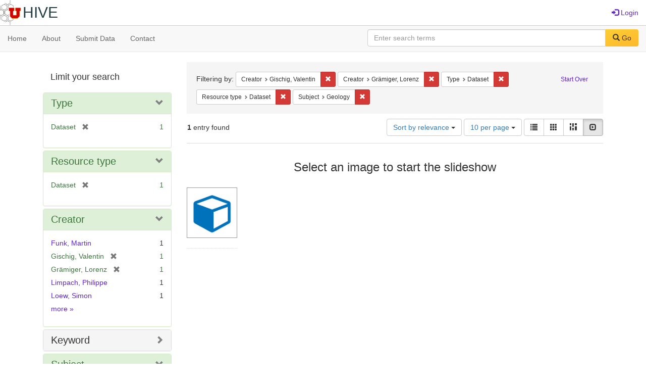

--- FILE ---
content_type: text/html; charset=utf-8
request_url: https://hive.utah.edu/catalog?f%5Bcreator_sim%5D%5B%5D=Gischig%2C+Valentin&f%5Bcreator_sim%5D%5B%5D=Gr%C3%A4miger%2C+Lorenz&f%5Bhuman_readable_type_sim%5D%5B%5D=Dataset&f%5Bresource_type_sim%5D%5B%5D=Dataset&f%5Bsubject_sim%5D%5B%5D=Geology&locale=en&per_page=10&sort=score+desc%2C+system_create_dtsi+desc&view=slideshow
body_size: 6122
content:

<!DOCTYPE html>
<html lang="en" prefix="og:http://ogp.me/ns#">
  <head>
    <meta name="csrf-param" content="authenticity_token" />
<meta name="csrf-token" content="NKq4WyvKiQ15cAuCtAx808sB3M7UEOekO05NWTLwi/DYOKOuVHiInK349KuqzM/ZCqmYIhMH2H2DSsDA319Oiw==" />
<meta charset="utf-8" />
<!-- added for use on small devices like phones -->
<meta name="viewport" content="width=device-width, initial-scale=1.0" maximum-scale="1">
<link rel="resourcesync" href="https://hive.utah.edu/capabilitylist?locale=en">

<!-- Twitter card metadata -->

<!-- Google Scholar metadata -->


<title>Index Catalog // Hive</title>

<!-- application css -->
<link rel="stylesheet" media="screen" href="/assets/application-4a6ff2669cb193f683abf96a5c556320f591c392c2550205c3caa7496b468c0c.css" />

<!-- application js -->
<script src="/assets/application-477b4dd399f4a37959ca35a06b4b7129cb2774102380f8416a68731174178b2d.js"></script>

<style>
a { color: #5f26c9; }
.navbar-inverse .navbar-link { color: #4240c4; }

.navbar-inverse { background-color: #38f0d1; }

.navbar-inverse .navbar-nav > .open > a,
.navbar-inverse .navbar-nav > .open > a:hover,
.navbar-inverse .navbar-nav > .open > a:focus { background-color: #38f0d1; }
.navbar-inverse .navbar-nav > li > a,
.navbar-inverse .navbar-text,
.navbar-inverse .navbar-brand { color: #000000; }

/*
.btn-primary {
  background-color: #902727;
  border-color: #892525;
}


.btn-primary:focus,
.btn-primary.focus {
  background-color: #822323;
  border-color: #671c1c;
}

.btn-primary:hover {
  background-color: #822323;
  border-color: #792121;
}

.btn-primary:active,
.btn-primary.active {
  background-color: #902727;
  border-color: #892525;
}

.btn-primary:active:hover,
.btn-primary:active:focus,
.btn-primary:active.focus,
.btn-primary.active:hover,
.btn-primary.active:focus,
.btn-primary.active.focus{
  background-color: #902727;
  border-color: #892525;
}

.btn-primary.disabled:hover,
.btn-primary.disabled:focus,
.btn-primary.disabled.focus,
.btn-primary[disabled]:hover,
.btn-primary[disabled]:focus,
.btn-primary[disabled].focus {
  background-color: #902727;
  border-color: #892525;
}
*/
</style>


<!-- Google Analytics -->

<!-- Matomo -->
<!-- Matomo -->
<script>
  var _paq = window._paq = window._paq || [];
  /* tracker methods like "setCustomDimension" should be called before "trackPageView" */
  _paq.push(['setDownloadClasses', ['btn btn-default dropdown-toggle', 'download']]);
  _paq.push(["setDocumentTitle", document.domain + "/" + document.title]);
  _paq.push(["setCookieDomain", "*.hive.utah.edu"]);
  _paq.push(['trackPageView']);
  _paq.push(['enableLinkTracking']);
  (function() {
    var u="https://analytics.lib.utah.edu/";
    _paq.push(['setTrackerUrl', u+'matomo.php']);
    _paq.push(['setSiteId', '60']);
    var d=document, g=d.createElement('script'), s=d.getElementsByTagName('script')[0];
    g.async=true; g.src=u+'matomo.js'; s.parentNode.insertBefore(g,s);
  })();
</script>
<noscript><p><img src="https://analytics.lib.utah.edu/matomo.php?idsite=60&amp;rec=1" style="border:0;" alt="" /></p></noscript>
<!-- End Matomo Code -->


<!-- for extras, e.g., a favicon -->


      <meta name="totalResults" content="1" />
<meta name="startIndex" content="0" />
<meta name="itemsPerPage" content="10" />

  <link rel="alternate" type="application/rss+xml" title="RSS for results" href="/catalog.rss?f%5Bcreator_sim%5D%5B%5D=Gischig%2C+Valentin&amp;f%5Bcreator_sim%5D%5B%5D=Gr%C3%A4miger%2C+Lorenz&amp;f%5Bhuman_readable_type_sim%5D%5B%5D=Dataset&amp;f%5Bresource_type_sim%5D%5B%5D=Dataset&amp;f%5Bsubject_sim%5D%5B%5D=Geology&amp;locale=en&amp;per_page=10&amp;sort=score+desc%2C+system_create_dtsi+desc&amp;view=slideshow" />
  <link rel="alternate" type="application/atom+xml" title="Atom for results" href="/catalog.atom?f%5Bcreator_sim%5D%5B%5D=Gischig%2C+Valentin&amp;f%5Bcreator_sim%5D%5B%5D=Gr%C3%A4miger%2C+Lorenz&amp;f%5Bhuman_readable_type_sim%5D%5B%5D=Dataset&amp;f%5Bresource_type_sim%5D%5B%5D=Dataset&amp;f%5Bsubject_sim%5D%5B%5D=Geology&amp;locale=en&amp;per_page=10&amp;sort=score+desc%2C+system_create_dtsi+desc&amp;view=slideshow" />
  <link rel="alternate" type="application/json" title="JSON" href="/catalog.json?f%5Bcreator_sim%5D%5B%5D=Gischig%2C+Valentin&amp;f%5Bcreator_sim%5D%5B%5D=Gr%C3%A4miger%2C+Lorenz&amp;f%5Bhuman_readable_type_sim%5D%5B%5D=Dataset&amp;f%5Bresource_type_sim%5D%5B%5D=Dataset&amp;f%5Bsubject_sim%5D%5B%5D=Geology&amp;locale=en&amp;per_page=10&amp;sort=score+desc%2C+system_create_dtsi+desc&amp;view=slideshow" />

  </head>

  <body>
    <div class="skip-to-content">
      <a href="#skip-to-content">Skip to Content</a>
    </div>
    <header>
  <nav id="masthead" class="navbar navbar-static-top" role="navigation">
    <div class="container-fluid">
      <!-- Brand and toggle get grouped for better mobile display -->
      <div class="navbar-header">
        <button type="button" class="navbar-toggle collapsed" data-toggle="collapse" data-target="#top-navbar-collapse" aria-expanded="false">
          <span class="sr-only">Toggle navigation</span>
          <span class="icon-bar"></span>
          <span class="icon-bar"></span>
          <span class="icon-bar"></span>
        </button>
        <a id="logo" class="navbar-brand" href="/?locale=en" data-no-turbolink="true">
  <img src="/images/hive2Logo.png" alt="The Hive Logo" class="main-logo" />
  <span class="institution_name">Hive</span>
</a>

      </div>

      <div class="collapse navbar-collapse" id="top-navbar-collapse">
        <ul id="user_utility_links" class="nav navbar-nav navbar-right">
  
    <li>
      <a href="/users/sign_in?locale=en">
        <span class="glyphicon glyphicon-log-in" aria-hidden="true"></span> Login
</a>    </li>
</ul>

      </div>
    </div>
  </nav>
</header>


      <nav class="navbar navbar-default navbar-static-top" role="navigation" aria-label="Root Menu">
  <div class="container-fluid">
    <div class="row">
      <ul class="nav navbar-nav col-sm-5">
        <li >
          <a href="/?locale=en">Home</a></li>
        <li >
          <a href="/about?locale=en">About</a></li>
        <li >
          <a href="/help?locale=en">Submit Data</a></li>
        <li >
          <a href="/contact?locale=en">Contact</a></li>
      </ul><!-- /.nav -->
      <div class="searchbar-right navbar-right col-sm-7">
        <form class="form-horizontal search-form" id="search-form-header" role="search" action="/catalog?locale=en" accept-charset="UTF-8" method="get"><input name="utf8" type="hidden" value="&#x2713;" />
  <input type="hidden" name="f[creator_sim][]" value="Gischig, Valentin" />
<input type="hidden" name="f[creator_sim][]" value="Grämiger, Lorenz" />
<input type="hidden" name="f[human_readable_type_sim][]" value="Dataset" />
<input type="hidden" name="f[resource_type_sim][]" value="Dataset" />
<input type="hidden" name="f[subject_sim][]" value="Geology" />
<input type="hidden" name="locale" value="en" />
<input type="hidden" name="per_page" value="10" />
<input type="hidden" name="sort" value="score desc, system_create_dtsi desc" />
<input type="hidden" name="view" value="slideshow" />
  <input type="hidden" name="search_field" id="search_field" value="all_fields" />
  <div class="form-group">

    <label class="control-label col-sm-3" for="search-field-header">
      
    </label>

    <div class="input-group">
      <input type="text" name="q" id="search-field-header" class="q form-control" placeholder="Enter search terms" />

      <div class="input-group-btn">
        <button type="submit" class="btn btn-primary" id="search-submit-header">
          <span class="glyphicon glyphicon-search" aria-hidden="true"></span> Go
        </button>

        </ul>
      </div><!-- /.input-group-btn -->
    </div><!-- /.input-group -->
    
  </div><!-- /.form-group -->
</form>
      </div>
    </div>
  </div>
</nav><!-- /.navbar -->


    
    <div id="content-wrapper" class="container" role="main">
      
      

      <a name="skip-to-content" id="skip-to-content"></a>
      
      <div id="content" class="col-md-9 col-md-push-3 col-sm-8 col-sm-push-4">
    <h2 class="sr-only top-content-title">Search Constraints</h2>






      <div id="appliedParams" class="clearfix constraints-container">
        <div class="pull-right">
          <a class="catalog_startOverLink btn btn-sm btn-text" id="startOverLink" href="/catalog?locale=en&amp;view=slideshow">Start Over</a>
        </div>
        <span class="constraints-label">Filtering by:</span>
        
<span class="btn-group appliedFilter constraint filter filter-creator_sim">
  <span class="constraint-value btn btn-sm btn-default btn-disabled">
      <span class="filterName">Creator</span>
      <span class="filterValue" title="Gischig, Valentin">Gischig, Valentin</span>
  </span>

    <a class="btn btn-default btn-sm remove dropdown-toggle" href="/catalog?f%5Bcreator_sim%5D%5B%5D=Gr%C3%A4miger%2C+Lorenz&amp;f%5Bhuman_readable_type_sim%5D%5B%5D=Dataset&amp;f%5Bresource_type_sim%5D%5B%5D=Dataset&amp;f%5Bsubject_sim%5D%5B%5D=Geology&amp;locale=en&amp;per_page=10&amp;sort=score+desc%2C+system_create_dtsi+desc&amp;view=slideshow"><span class="glyphicon glyphicon-remove"></span><span class="sr-only">Remove constraint Creator: Gischig, Valentin</span></a>
</span>


<span class="btn-group appliedFilter constraint filter filter-creator_sim">
  <span class="constraint-value btn btn-sm btn-default btn-disabled">
      <span class="filterName">Creator</span>
      <span class="filterValue" title="Grämiger, Lorenz">Grämiger, Lorenz</span>
  </span>

    <a class="btn btn-default btn-sm remove dropdown-toggle" href="/catalog?f%5Bcreator_sim%5D%5B%5D=Gischig%2C+Valentin&amp;f%5Bhuman_readable_type_sim%5D%5B%5D=Dataset&amp;f%5Bresource_type_sim%5D%5B%5D=Dataset&amp;f%5Bsubject_sim%5D%5B%5D=Geology&amp;locale=en&amp;per_page=10&amp;sort=score+desc%2C+system_create_dtsi+desc&amp;view=slideshow"><span class="glyphicon glyphicon-remove"></span><span class="sr-only">Remove constraint Creator: Grämiger, Lorenz</span></a>
</span>


<span class="btn-group appliedFilter constraint filter filter-human_readable_type_sim">
  <span class="constraint-value btn btn-sm btn-default btn-disabled">
      <span class="filterName">Type</span>
      <span class="filterValue" title="Dataset">Dataset</span>
  </span>

    <a class="btn btn-default btn-sm remove dropdown-toggle" href="/catalog?f%5Bcreator_sim%5D%5B%5D=Gischig%2C+Valentin&amp;f%5Bcreator_sim%5D%5B%5D=Gr%C3%A4miger%2C+Lorenz&amp;f%5Bresource_type_sim%5D%5B%5D=Dataset&amp;f%5Bsubject_sim%5D%5B%5D=Geology&amp;locale=en&amp;per_page=10&amp;sort=score+desc%2C+system_create_dtsi+desc&amp;view=slideshow"><span class="glyphicon glyphicon-remove"></span><span class="sr-only">Remove constraint Type: Dataset</span></a>
</span>


<span class="btn-group appliedFilter constraint filter filter-resource_type_sim">
  <span class="constraint-value btn btn-sm btn-default btn-disabled">
      <span class="filterName">Resource type</span>
      <span class="filterValue" title="Dataset">Dataset</span>
  </span>

    <a class="btn btn-default btn-sm remove dropdown-toggle" href="/catalog?f%5Bcreator_sim%5D%5B%5D=Gischig%2C+Valentin&amp;f%5Bcreator_sim%5D%5B%5D=Gr%C3%A4miger%2C+Lorenz&amp;f%5Bhuman_readable_type_sim%5D%5B%5D=Dataset&amp;f%5Bsubject_sim%5D%5B%5D=Geology&amp;locale=en&amp;per_page=10&amp;sort=score+desc%2C+system_create_dtsi+desc&amp;view=slideshow"><span class="glyphicon glyphicon-remove"></span><span class="sr-only">Remove constraint Resource type: Dataset</span></a>
</span>


<span class="btn-group appliedFilter constraint filter filter-subject_sim">
  <span class="constraint-value btn btn-sm btn-default btn-disabled">
      <span class="filterName">Subject</span>
      <span class="filterValue" title="Geology">Geology</span>
  </span>

    <a class="btn btn-default btn-sm remove dropdown-toggle" href="/catalog?f%5Bcreator_sim%5D%5B%5D=Gischig%2C+Valentin&amp;f%5Bcreator_sim%5D%5B%5D=Gr%C3%A4miger%2C+Lorenz&amp;f%5Bhuman_readable_type_sim%5D%5B%5D=Dataset&amp;f%5Bresource_type_sim%5D%5B%5D=Dataset&amp;locale=en&amp;per_page=10&amp;sort=score+desc%2C+system_create_dtsi+desc&amp;view=slideshow"><span class="glyphicon glyphicon-remove"></span><span class="sr-only">Remove constraint Subject: Geology</span></a>
</span>

      </div>


<div id="sortAndPerPage" class="clearfix" role="navigation" aria-label="Results navigation">
      <div class="page_links">
      <span class="page_entries">
        <strong>1</strong> entry found
      </span>
    </div> 

  <div class="search-widgets pull-right"><div id="sort-dropdown" class="btn-group">
  <button type="button" class="btn btn-default dropdown-toggle" data-toggle="dropdown" aria-expanded="false">
      Sort by relevance <span class="caret"></span>
  </button>

  <ul class="dropdown-menu" role="menu">
        <li role="menuitem"><a href="/catalog?f%5Bcreator_sim%5D%5B%5D=Gischig%2C+Valentin&amp;f%5Bcreator_sim%5D%5B%5D=Gr%C3%A4miger%2C+Lorenz&amp;f%5Bhuman_readable_type_sim%5D%5B%5D=Dataset&amp;f%5Bresource_type_sim%5D%5B%5D=Dataset&amp;f%5Bsubject_sim%5D%5B%5D=Geology&amp;locale=en&amp;per_page=10&amp;sort=score+desc%2C+system_create_dtsi+desc&amp;view=slideshow">relevance</a></li>
        <li role="menuitem"><a href="/catalog?f%5Bcreator_sim%5D%5B%5D=Gischig%2C+Valentin&amp;f%5Bcreator_sim%5D%5B%5D=Gr%C3%A4miger%2C+Lorenz&amp;f%5Bhuman_readable_type_sim%5D%5B%5D=Dataset&amp;f%5Bresource_type_sim%5D%5B%5D=Dataset&amp;f%5Bsubject_sim%5D%5B%5D=Geology&amp;locale=en&amp;per_page=10&amp;sort=system_create_dtsi+desc&amp;view=slideshow">date uploaded ▼</a></li>
        <li role="menuitem"><a href="/catalog?f%5Bcreator_sim%5D%5B%5D=Gischig%2C+Valentin&amp;f%5Bcreator_sim%5D%5B%5D=Gr%C3%A4miger%2C+Lorenz&amp;f%5Bhuman_readable_type_sim%5D%5B%5D=Dataset&amp;f%5Bresource_type_sim%5D%5B%5D=Dataset&amp;f%5Bsubject_sim%5D%5B%5D=Geology&amp;locale=en&amp;per_page=10&amp;sort=system_create_dtsi+asc&amp;view=slideshow">date uploaded ▲</a></li>
        <li role="menuitem"><a href="/catalog?f%5Bcreator_sim%5D%5B%5D=Gischig%2C+Valentin&amp;f%5Bcreator_sim%5D%5B%5D=Gr%C3%A4miger%2C+Lorenz&amp;f%5Bhuman_readable_type_sim%5D%5B%5D=Dataset&amp;f%5Bresource_type_sim%5D%5B%5D=Dataset&amp;f%5Bsubject_sim%5D%5B%5D=Geology&amp;locale=en&amp;per_page=10&amp;sort=system_modified_dtsi+desc&amp;view=slideshow">date modified ▼</a></li>
        <li role="menuitem"><a href="/catalog?f%5Bcreator_sim%5D%5B%5D=Gischig%2C+Valentin&amp;f%5Bcreator_sim%5D%5B%5D=Gr%C3%A4miger%2C+Lorenz&amp;f%5Bhuman_readable_type_sim%5D%5B%5D=Dataset&amp;f%5Bresource_type_sim%5D%5B%5D=Dataset&amp;f%5Bsubject_sim%5D%5B%5D=Geology&amp;locale=en&amp;per_page=10&amp;sort=system_modified_dtsi+asc&amp;view=slideshow">date modified ▲</a></li>
  </ul>
</div>


  <span class="sr-only">Number of results to display per page</span>
<div id="per_page-dropdown" class="btn-group">
  <button type="button" class="btn btn-default dropdown-toggle" data-toggle="dropdown" aria-expanded="false">
    10 per page <span class="caret"></span>
  </button>
  <ul class="dropdown-menu" role="menu">
      <li role="menuitem"><a href="/catalog?f%5Bcreator_sim%5D%5B%5D=Gischig%2C+Valentin&amp;f%5Bcreator_sim%5D%5B%5D=Gr%C3%A4miger%2C+Lorenz&amp;f%5Bhuman_readable_type_sim%5D%5B%5D=Dataset&amp;f%5Bresource_type_sim%5D%5B%5D=Dataset&amp;f%5Bsubject_sim%5D%5B%5D=Geology&amp;locale=en&amp;per_page=10&amp;sort=score+desc%2C+system_create_dtsi+desc&amp;view=slideshow">10<span class="sr-only"> per page</span></a></li>
      <li role="menuitem"><a href="/catalog?f%5Bcreator_sim%5D%5B%5D=Gischig%2C+Valentin&amp;f%5Bcreator_sim%5D%5B%5D=Gr%C3%A4miger%2C+Lorenz&amp;f%5Bhuman_readable_type_sim%5D%5B%5D=Dataset&amp;f%5Bresource_type_sim%5D%5B%5D=Dataset&amp;f%5Bsubject_sim%5D%5B%5D=Geology&amp;locale=en&amp;per_page=20&amp;sort=score+desc%2C+system_create_dtsi+desc&amp;view=slideshow">20<span class="sr-only"> per page</span></a></li>
      <li role="menuitem"><a href="/catalog?f%5Bcreator_sim%5D%5B%5D=Gischig%2C+Valentin&amp;f%5Bcreator_sim%5D%5B%5D=Gr%C3%A4miger%2C+Lorenz&amp;f%5Bhuman_readable_type_sim%5D%5B%5D=Dataset&amp;f%5Bresource_type_sim%5D%5B%5D=Dataset&amp;f%5Bsubject_sim%5D%5B%5D=Geology&amp;locale=en&amp;per_page=50&amp;sort=score+desc%2C+system_create_dtsi+desc&amp;view=slideshow">50<span class="sr-only"> per page</span></a></li>
      <li role="menuitem"><a href="/catalog?f%5Bcreator_sim%5D%5B%5D=Gischig%2C+Valentin&amp;f%5Bcreator_sim%5D%5B%5D=Gr%C3%A4miger%2C+Lorenz&amp;f%5Bhuman_readable_type_sim%5D%5B%5D=Dataset&amp;f%5Bresource_type_sim%5D%5B%5D=Dataset&amp;f%5Bsubject_sim%5D%5B%5D=Geology&amp;locale=en&amp;per_page=100&amp;sort=score+desc%2C+system_create_dtsi+desc&amp;view=slideshow">100<span class="sr-only"> per page</span></a></li>
  </ul>
</div>

<div class="view-type">
  <span class="sr-only">View results as: </span>
  <div class="view-type-group btn-group">
      <a title="List" class="btn btn-default view-type-list " href="/catalog?f%5Bcreator_sim%5D%5B%5D=Gischig%2C+Valentin&amp;f%5Bcreator_sim%5D%5B%5D=Gr%C3%A4miger%2C+Lorenz&amp;f%5Bhuman_readable_type_sim%5D%5B%5D=Dataset&amp;f%5Bresource_type_sim%5D%5B%5D=Dataset&amp;f%5Bsubject_sim%5D%5B%5D=Geology&amp;locale=en&amp;per_page=10&amp;sort=score+desc%2C+system_create_dtsi+desc&amp;view=list">
        <span class="glyphicon glyphicon-list view-icon-list"></span>
        <span class="caption">List</span>
</a>      <a title="Gallery" class="btn btn-default view-type-gallery " href="/catalog?f%5Bcreator_sim%5D%5B%5D=Gischig%2C+Valentin&amp;f%5Bcreator_sim%5D%5B%5D=Gr%C3%A4miger%2C+Lorenz&amp;f%5Bhuman_readable_type_sim%5D%5B%5D=Dataset&amp;f%5Bresource_type_sim%5D%5B%5D=Dataset&amp;f%5Bsubject_sim%5D%5B%5D=Geology&amp;locale=en&amp;per_page=10&amp;sort=score+desc%2C+system_create_dtsi+desc&amp;view=gallery">
        <span class="glyphicon glyphicon-gallery view-icon-gallery"></span>
        <span class="caption">Gallery</span>
</a>      <a title="Masonry" class="btn btn-default view-type-masonry " href="/catalog?f%5Bcreator_sim%5D%5B%5D=Gischig%2C+Valentin&amp;f%5Bcreator_sim%5D%5B%5D=Gr%C3%A4miger%2C+Lorenz&amp;f%5Bhuman_readable_type_sim%5D%5B%5D=Dataset&amp;f%5Bresource_type_sim%5D%5B%5D=Dataset&amp;f%5Bsubject_sim%5D%5B%5D=Geology&amp;locale=en&amp;per_page=10&amp;sort=score+desc%2C+system_create_dtsi+desc&amp;view=masonry">
        <span class="glyphicon glyphicon-masonry view-icon-masonry"></span>
        <span class="caption">Masonry</span>
</a>      <a title="Slideshow" class="btn btn-default view-type-slideshow active" href="/catalog?f%5Bcreator_sim%5D%5B%5D=Gischig%2C+Valentin&amp;f%5Bcreator_sim%5D%5B%5D=Gr%C3%A4miger%2C+Lorenz&amp;f%5Bhuman_readable_type_sim%5D%5B%5D=Dataset&amp;f%5Bresource_type_sim%5D%5B%5D=Dataset&amp;f%5Bsubject_sim%5D%5B%5D=Geology&amp;locale=en&amp;per_page=10&amp;sort=score+desc%2C+system_create_dtsi+desc&amp;view=slideshow">
        <span class="glyphicon glyphicon-slideshow view-icon-slideshow"></span>
        <span class="caption">Slideshow</span>
</a>  </div>
</div>
</div>
</div>


<h2 class="sr-only">Search Results</h2>

  <div id="documents" class="row slideshow-documents">
  <div class="info">
    <h3>Select an image to start the slideshow</h3>
  </div>

  <div class="grid">
    <div class="document">
  <div class="thumbnail">
    <a data-slide-to="0" data-toggle="modal" data-target="#slideshow-modal" href="#">
          <img src="/assets/work-ff055336041c3f7d310ad69109eda4a887b16ec501f35afc0a547c4adb97ee72.png" />
</a>  </div>
</div>

  </div>

    <!-- Modal -->
  <div class="slideshow-modal modal fade" id="slideshow-modal" tabindex="-1" role="dialog" aria-labelledby="slideshow-modal-label" aria-hidden="true">
    <div class="modal-dialog col-md-10">
      <div class="modal-content">
        <div class="modal-header">
          <button type="button" class="close" data-dismiss="modal" aria-hidden="true"><span class="glyphicon glyphicon-remove"></span></button>
        </div>
        <div class="modal-body">
          
      <div id="slideshow" class="slideshow-presenter">
    <!-- Wrapper for slides -->
    <div class="slideshow-inner">
      <div class="item active">
  <div class="frame">
      <img src="/assets/work-ff055336041c3f7d310ad69109eda4a887b16ec501f35afc0a547c4adb97ee72.png" />
      <div class="caption">
        Aletsch Glacier Subglacial Water Pressure and Temperature Data
      </div>
      <span class="counter">
        1 of 1
      </span>
  </div>
</div>

    </div>

    <!-- Controls -->
    <a class="left carousel-control prev" href="#slideshow" data-slide="prev">
      <span class="glyphicon glyphicon-chevron-left"></span>
    </a>
    <a class="right carousel-control next" href="#slideshow" data-slide="next">
      <span class="glyphicon glyphicon-chevron-right"></span>
    </a>

  </div>



        </div>
      </div>
    </div>
  </div>

</div>




</div>

<div id="sidebar" class="col-md-3 col-md-pull-9 col-sm-4 col-sm-pull-8">
  <div id="facets" class="facets sidenav">

  <div class="top-panel-heading panel-heading">
    <button type="button" class="facets-toggle" data-toggle="collapse" data-target="#facet-panel-collapse">
      <span class="sr-only">Toggle facets</span>
      <span class="icon-bar"></span>
      <span class="icon-bar"></span>
      <span class="icon-bar"></span>
    </button>

    <h2 class='facets-heading'>
      Limit your search
    </h2>
  </div>

  <div id="facet-panel-collapse" class="collapse panel-group">
    <div class="panel panel-default facet_limit blacklight-human_readable_type_sim facet_limit-active">
  <div class=" collapse-toggle panel-heading" aria-expanded="false" data-toggle="collapse" data-target="#facet-human_readable_type_sim">
    <h3 class="panel-title facet-field-heading">
      <a data-turbolinks="false" data-no-turbolink="true" href="#">Type</a>
    </h3>
  </div>
  <div id="facet-human_readable_type_sim" class="panel-collapse facet-content in">
    <div class="panel-body">
      <ul class="facet-values list-unstyled">
  <li><span class="facet-label"><span class="selected">Dataset</span><a class="remove" href="/catalog?f%5Bcreator_sim%5D%5B%5D=Gischig%2C+Valentin&amp;f%5Bcreator_sim%5D%5B%5D=Gr%C3%A4miger%2C+Lorenz&amp;f%5Bresource_type_sim%5D%5B%5D=Dataset&amp;f%5Bsubject_sim%5D%5B%5D=Geology&amp;locale=en&amp;per_page=10&amp;sort=score+desc%2C+system_create_dtsi+desc&amp;view=slideshow"><span class="glyphicon glyphicon-remove"></span><span class="sr-only">[remove]</span></a></span><span class="selected facet-count">1</span></li>

</ul>

    </div>
  </div>
</div>

<div class="panel panel-default facet_limit blacklight-resource_type_sim facet_limit-active">
  <div class=" collapse-toggle panel-heading" aria-expanded="false" data-toggle="collapse" data-target="#facet-resource_type_sim">
    <h3 class="panel-title facet-field-heading">
      <a data-turbolinks="false" data-no-turbolink="true" href="#">Resource type</a>
    </h3>
  </div>
  <div id="facet-resource_type_sim" class="panel-collapse facet-content in">
    <div class="panel-body">
      <ul class="facet-values list-unstyled">
  <li><span class="facet-label"><span class="selected">Dataset</span><a class="remove" href="/catalog?f%5Bcreator_sim%5D%5B%5D=Gischig%2C+Valentin&amp;f%5Bcreator_sim%5D%5B%5D=Gr%C3%A4miger%2C+Lorenz&amp;f%5Bhuman_readable_type_sim%5D%5B%5D=Dataset&amp;f%5Bsubject_sim%5D%5B%5D=Geology&amp;locale=en&amp;per_page=10&amp;sort=score+desc%2C+system_create_dtsi+desc&amp;view=slideshow"><span class="glyphicon glyphicon-remove"></span><span class="sr-only">[remove]</span></a></span><span class="selected facet-count">1</span></li>

</ul>

    </div>
  </div>
</div>

<div class="panel panel-default facet_limit blacklight-creator_sim facet_limit-active">
  <div class=" collapse-toggle panel-heading" aria-expanded="false" data-toggle="collapse" data-target="#facet-creator_sim">
    <h3 class="panel-title facet-field-heading">
      <a data-turbolinks="false" data-no-turbolink="true" href="#">Creator</a>
    </h3>
  </div>
  <div id="facet-creator_sim" class="panel-collapse facet-content in">
    <div class="panel-body">
      <ul class="facet-values list-unstyled">
  <li><span class="facet-label"><a class="facet_select" href="/catalog?f%5Bcreator_sim%5D%5B%5D=Gischig%2C+Valentin&amp;f%5Bcreator_sim%5D%5B%5D=Gr%C3%A4miger%2C+Lorenz&amp;f%5Bcreator_sim%5D%5B%5D=Funk%2C+Martin&amp;f%5Bhuman_readable_type_sim%5D%5B%5D=Dataset&amp;f%5Bresource_type_sim%5D%5B%5D=Dataset&amp;f%5Bsubject_sim%5D%5B%5D=Geology&amp;locale=en&amp;per_page=10&amp;sort=score+desc%2C+system_create_dtsi+desc&amp;view=slideshow">Funk, Martin</a></span><span class="facet-count">1</span></li><li><span class="facet-label"><span class="selected">Gischig, Valentin</span><a class="remove" href="/catalog?f%5Bcreator_sim%5D%5B%5D=Gr%C3%A4miger%2C+Lorenz&amp;f%5Bhuman_readable_type_sim%5D%5B%5D=Dataset&amp;f%5Bresource_type_sim%5D%5B%5D=Dataset&amp;f%5Bsubject_sim%5D%5B%5D=Geology&amp;locale=en&amp;per_page=10&amp;sort=score+desc%2C+system_create_dtsi+desc&amp;view=slideshow"><span class="glyphicon glyphicon-remove"></span><span class="sr-only">[remove]</span></a></span><span class="selected facet-count">1</span></li><li><span class="facet-label"><span class="selected">Grämiger, Lorenz</span><a class="remove" href="/catalog?f%5Bcreator_sim%5D%5B%5D=Gischig%2C+Valentin&amp;f%5Bhuman_readable_type_sim%5D%5B%5D=Dataset&amp;f%5Bresource_type_sim%5D%5B%5D=Dataset&amp;f%5Bsubject_sim%5D%5B%5D=Geology&amp;locale=en&amp;per_page=10&amp;sort=score+desc%2C+system_create_dtsi+desc&amp;view=slideshow"><span class="glyphicon glyphicon-remove"></span><span class="sr-only">[remove]</span></a></span><span class="selected facet-count">1</span></li><li><span class="facet-label"><a class="facet_select" href="/catalog?f%5Bcreator_sim%5D%5B%5D=Gischig%2C+Valentin&amp;f%5Bcreator_sim%5D%5B%5D=Gr%C3%A4miger%2C+Lorenz&amp;f%5Bcreator_sim%5D%5B%5D=Limpach%2C+Philippe&amp;f%5Bhuman_readable_type_sim%5D%5B%5D=Dataset&amp;f%5Bresource_type_sim%5D%5B%5D=Dataset&amp;f%5Bsubject_sim%5D%5B%5D=Geology&amp;locale=en&amp;per_page=10&amp;sort=score+desc%2C+system_create_dtsi+desc&amp;view=slideshow">Limpach, Philippe</a></span><span class="facet-count">1</span></li><li><span class="facet-label"><a class="facet_select" href="/catalog?f%5Bcreator_sim%5D%5B%5D=Gischig%2C+Valentin&amp;f%5Bcreator_sim%5D%5B%5D=Gr%C3%A4miger%2C+Lorenz&amp;f%5Bcreator_sim%5D%5B%5D=Loew%2C+Simon&amp;f%5Bhuman_readable_type_sim%5D%5B%5D=Dataset&amp;f%5Bresource_type_sim%5D%5B%5D=Dataset&amp;f%5Bsubject_sim%5D%5B%5D=Geology&amp;locale=en&amp;per_page=10&amp;sort=score+desc%2C+system_create_dtsi+desc&amp;view=slideshow">Loew, Simon</a></span><span class="facet-count">1</span></li>

    <li class="more_facets_link">
      <a class="more_facets_link" href="/catalog/facet/creator_sim?f%5Bcreator_sim%5D%5B%5D=Gischig%2C+Valentin&amp;f%5Bcreator_sim%5D%5B%5D=Gr%C3%A4miger%2C+Lorenz&amp;f%5Bhuman_readable_type_sim%5D%5B%5D=Dataset&amp;f%5Bresource_type_sim%5D%5B%5D=Dataset&amp;f%5Bsubject_sim%5D%5B%5D=Geology&amp;locale=en&amp;per_page=10&amp;sort=score+desc%2C+system_create_dtsi+desc&amp;view=slideshow">more <span class="sr-only">Creators</span> »</a>
    </li>
</ul>

    </div>
  </div>
</div>

<div class="panel panel-default facet_limit blacklight-keyword_sim ">
  <div class="collapsed collapse-toggle panel-heading" aria-expanded="false" data-toggle="collapse" data-target="#facet-keyword_sim">
    <h3 class="panel-title facet-field-heading">
      <a data-turbolinks="false" data-no-turbolink="true" href="#">Keyword</a>
    </h3>
  </div>
  <div id="facet-keyword_sim" class="panel-collapse facet-content collapse">
    <div class="panel-body">
      <ul class="facet-values list-unstyled">
  <li><span class="facet-label"><a class="facet_select" href="/catalog?f%5Bcreator_sim%5D%5B%5D=Gischig%2C+Valentin&amp;f%5Bcreator_sim%5D%5B%5D=Gr%C3%A4miger%2C+Lorenz&amp;f%5Bhuman_readable_type_sim%5D%5B%5D=Dataset&amp;f%5Bkeyword_sim%5D%5B%5D=Aletsch+Glacier&amp;f%5Bresource_type_sim%5D%5B%5D=Dataset&amp;f%5Bsubject_sim%5D%5B%5D=Geology&amp;locale=en&amp;per_page=10&amp;sort=score+desc%2C+system_create_dtsi+desc&amp;view=slideshow">Aletsch Glacier</a></span><span class="facet-count">1</span></li><li><span class="facet-label"><a class="facet_select" href="/catalog?f%5Bcreator_sim%5D%5B%5D=Gischig%2C+Valentin&amp;f%5Bcreator_sim%5D%5B%5D=Gr%C3%A4miger%2C+Lorenz&amp;f%5Bhuman_readable_type_sim%5D%5B%5D=Dataset&amp;f%5Bkeyword_sim%5D%5B%5D=Holocene&amp;f%5Bresource_type_sim%5D%5B%5D=Dataset&amp;f%5Bsubject_sim%5D%5B%5D=Geology&amp;locale=en&amp;per_page=10&amp;sort=score+desc%2C+system_create_dtsi+desc&amp;view=slideshow">Holocene</a></span><span class="facet-count">1</span></li><li><span class="facet-label"><a class="facet_select" href="/catalog?f%5Bcreator_sim%5D%5B%5D=Gischig%2C+Valentin&amp;f%5Bcreator_sim%5D%5B%5D=Gr%C3%A4miger%2C+Lorenz&amp;f%5Bhuman_readable_type_sim%5D%5B%5D=Dataset&amp;f%5Bkeyword_sim%5D%5B%5D=Late+Pleistocene&amp;f%5Bresource_type_sim%5D%5B%5D=Dataset&amp;f%5Bsubject_sim%5D%5B%5D=Geology&amp;locale=en&amp;per_page=10&amp;sort=score+desc%2C+system_create_dtsi+desc&amp;view=slideshow">Late Pleistocene</a></span><span class="facet-count">1</span></li><li><span class="facet-label"><a class="facet_select" href="/catalog?f%5Bcreator_sim%5D%5B%5D=Gischig%2C+Valentin&amp;f%5Bcreator_sim%5D%5B%5D=Gr%C3%A4miger%2C+Lorenz&amp;f%5Bhuman_readable_type_sim%5D%5B%5D=Dataset&amp;f%5Bkeyword_sim%5D%5B%5D=Switzerland&amp;f%5Bresource_type_sim%5D%5B%5D=Dataset&amp;f%5Bsubject_sim%5D%5B%5D=Geology&amp;locale=en&amp;per_page=10&amp;sort=score+desc%2C+system_create_dtsi+desc&amp;view=slideshow">Switzerland</a></span><span class="facet-count">1</span></li><li><span class="facet-label"><a class="facet_select" href="/catalog?f%5Bcreator_sim%5D%5B%5D=Gischig%2C+Valentin&amp;f%5Bcreator_sim%5D%5B%5D=Gr%C3%A4miger%2C+Lorenz&amp;f%5Bhuman_readable_type_sim%5D%5B%5D=Dataset&amp;f%5Bkeyword_sim%5D%5B%5D=boreholes&amp;f%5Bresource_type_sim%5D%5B%5D=Dataset&amp;f%5Bsubject_sim%5D%5B%5D=Geology&amp;locale=en&amp;per_page=10&amp;sort=score+desc%2C+system_create_dtsi+desc&amp;view=slideshow">boreholes</a></span><span class="facet-count">1</span></li>

    <li class="more_facets_link">
      <a class="more_facets_link" href="/catalog/facet/keyword_sim?f%5Bcreator_sim%5D%5B%5D=Gischig%2C+Valentin&amp;f%5Bcreator_sim%5D%5B%5D=Gr%C3%A4miger%2C+Lorenz&amp;f%5Bhuman_readable_type_sim%5D%5B%5D=Dataset&amp;f%5Bresource_type_sim%5D%5B%5D=Dataset&amp;f%5Bsubject_sim%5D%5B%5D=Geology&amp;locale=en&amp;per_page=10&amp;sort=score+desc%2C+system_create_dtsi+desc&amp;view=slideshow">more <span class="sr-only">Keywords</span> »</a>
    </li>
</ul>

    </div>
  </div>
</div>

<div class="panel panel-default facet_limit blacklight-subject_sim facet_limit-active">
  <div class=" collapse-toggle panel-heading" aria-expanded="false" data-toggle="collapse" data-target="#facet-subject_sim">
    <h3 class="panel-title facet-field-heading">
      <a data-turbolinks="false" data-no-turbolink="true" href="#">Subject</a>
    </h3>
  </div>
  <div id="facet-subject_sim" class="panel-collapse facet-content in">
    <div class="panel-body">
      <ul class="facet-values list-unstyled">
  <li><span class="facet-label"><span class="selected">Geology</span><a class="remove" href="/catalog?f%5Bcreator_sim%5D%5B%5D=Gischig%2C+Valentin&amp;f%5Bcreator_sim%5D%5B%5D=Gr%C3%A4miger%2C+Lorenz&amp;f%5Bhuman_readable_type_sim%5D%5B%5D=Dataset&amp;f%5Bresource_type_sim%5D%5B%5D=Dataset&amp;locale=en&amp;per_page=10&amp;sort=score+desc%2C+system_create_dtsi+desc&amp;view=slideshow"><span class="glyphicon glyphicon-remove"></span><span class="sr-only">[remove]</span></a></span><span class="selected facet-count">1</span></li>

</ul>

    </div>
  </div>
</div>

<div class="panel panel-default facet_limit blacklight-language_sim ">
  <div class="collapsed collapse-toggle panel-heading" aria-expanded="false" data-toggle="collapse" data-target="#facet-language_sim">
    <h3 class="panel-title facet-field-heading">
      <a data-turbolinks="false" data-no-turbolink="true" href="#">Language</a>
    </h3>
  </div>
  <div id="facet-language_sim" class="panel-collapse facet-content collapse">
    <div class="panel-body">
      <ul class="facet-values list-unstyled">
  <li><span class="facet-label"><a class="facet_select" href="/catalog?f%5Bcreator_sim%5D%5B%5D=Gischig%2C+Valentin&amp;f%5Bcreator_sim%5D%5B%5D=Gr%C3%A4miger%2C+Lorenz&amp;f%5Bhuman_readable_type_sim%5D%5B%5D=Dataset&amp;f%5Blanguage_sim%5D%5B%5D=English&amp;f%5Bresource_type_sim%5D%5B%5D=Dataset&amp;f%5Bsubject_sim%5D%5B%5D=Geology&amp;locale=en&amp;per_page=10&amp;sort=score+desc%2C+system_create_dtsi+desc&amp;view=slideshow">English</a></span><span class="facet-count">1</span></li>

</ul>

    </div>
  </div>
</div>

<div class="panel panel-default facet_limit blacklight-based_near_label_sim ">
  <div class="collapsed collapse-toggle panel-heading" aria-expanded="false" data-toggle="collapse" data-target="#facet-based_near_label_sim">
    <h3 class="panel-title facet-field-heading">
      <a data-turbolinks="false" data-no-turbolink="true" href="#">Location</a>
    </h3>
  </div>
  <div id="facet-based_near_label_sim" class="panel-collapse facet-content collapse">
    <div class="panel-body">
      <ul class="facet-values list-unstyled">
  <li><span class="facet-label"><a class="facet_select" href="/catalog?f%5Bbased_near_label_sim%5D%5B%5D=Aletsch+Glacier%2C+Valais%2C+Switzerland&amp;f%5Bcreator_sim%5D%5B%5D=Gischig%2C+Valentin&amp;f%5Bcreator_sim%5D%5B%5D=Gr%C3%A4miger%2C+Lorenz&amp;f%5Bhuman_readable_type_sim%5D%5B%5D=Dataset&amp;f%5Bresource_type_sim%5D%5B%5D=Dataset&amp;f%5Bsubject_sim%5D%5B%5D=Geology&amp;locale=en&amp;per_page=10&amp;sort=score+desc%2C+system_create_dtsi+desc&amp;view=slideshow">Aletsch Glacier, Valais, Switzerland</a></span><span class="facet-count">1</span></li>

</ul>

    </div>
  </div>
</div>

  </div>
</div>

</div>

    </div><!-- /#content-wrapper -->
    <footer class="navbar navbar-inverse site-footer">
  <div class="container-fluid">
    <div class="col-sm-6">
      <div class="navbar-text text-left">
        <img src="/images/hiveLogoLight.png" alt="The Hive Logo" class="footer-logo">
        <p>The Hive is a publicly-accessible repository for research data generated by University of Utah researchers, students, and staff.</p>
      </div>
    </div>
    <div class="col-sm-6">
      <div class="navbar-text text-right">
        <p><strong>Copyright &copy; 2023 Samvera</strong></p>
        <p>Licensed under the Apache License, Version 2.0</p>
        <p>A service of <a href="http://samvera.org/" class="navbar-link" target="_blank">Samvera</a>. Hyrax v3.6.0</p>
      </div>
    </div>
  </div>
</footer>

    <div id="ajax-modal" class="modal fade" tabindex="-1" role="dialog" aria-hidden="true">
  <div class="modal-dialog" role="document">
    <div class="modal-content">
    </div>
  </div>
</div>

  </body>
</html>

